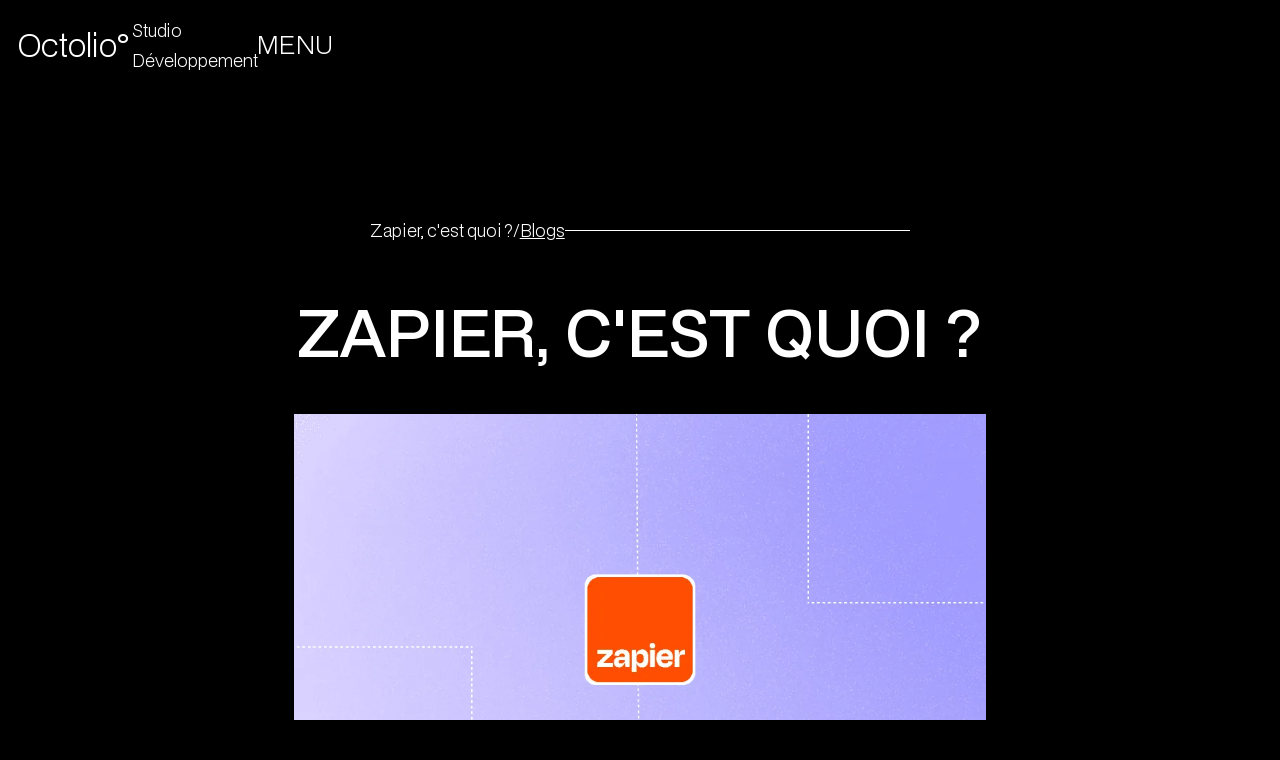

--- FILE ---
content_type: text/html; charset=utf-8
request_url: https://www.octolio.io/articles-de-blog/zapier-cest-quoi
body_size: 6989
content:
<!DOCTYPE html><!-- Last Published: Thu Oct 30 2025 17:34:40 GMT+0000 (Coordinated Universal Time) --><html data-wf-domain="www.octolio.io" data-wf-page="68cbb666ad1328012f5fa5ff" data-wf-site="68cbb665ad1328012f5fa520" lang="fr-FR" data-wf-collection="68cbb666ad1328012f5fa64d" data-wf-item-slug="zapier-cest-quoi"><head><meta charset="utf-8"/><title>Zapier - Prix, fonctionnalités et alternatives</title><meta content="Zapier est un outil d&#x27;automatisation qui permet de gagner du temps en connectant plusieurs applications entre elles." name="description"/><meta content="width=device-width, initial-scale=1" name="viewport"/><link href="https://cdn.prod.website-files.com/68cbb665ad1328012f5fa520/css/octolio-v2.shared.e59324d0c.min.css" rel="stylesheet" type="text/css"/><script type="text/javascript">!function(o,c){var n=c.documentElement,t=" w-mod-";n.className+=t+"js",("ontouchstart"in o||o.DocumentTouch&&c instanceof DocumentTouch)&&(n.className+=t+"touch")}(window,document);</script><link href="https://cdn.prod.website-files.com/68cbb665ad1328012f5fa520/68d4e4bf3c3f6364b322f8a2_Titre%20500x500.png" rel="shortcut icon" type="image/x-icon"/><link href="https://cdn.prod.website-files.com/68cbb665ad1328012f5fa520/68d4e4c3c4d0d85818e736d0_Titre%20500x500%20(1).png" rel="apple-touch-icon"/><link href="https://www.octolio.io/articles-de-blog/zapier-cest-quoi" rel="canonical"/><script async src="https://embed.wized.com/wCpQJ16IqHRNg75z72CR.js"></script>
<script async type="module" data-wized-id="wCpQJ16IqHRNg75z72CR" src="https://embed.wized.com/v2/index.js"></script>
<script>(function(w,d,s,l,i){w[l]=w[l]||[];w[l].push({'gtm.start':
new Date().getTime(),event:'gtm.js'});var f=d.getElementsByTagName(s)[0],
j=d.createElement(s),dl=l!='dataLayer'?'&l='+l:'';j.async=true;j.src=
'https://www.googletagmanager.com/gtm.js?id='+i+dl;f.parentNode.insertBefore(j,f);
})(window,document,'script','dataLayer','GTM-WNHF6CX');</script><!-- Finsweet Attributes -->
<script async type="module"
src="https://cdn.jsdelivr.net/npm/@finsweet/attributes@2/attributes.js"
fs-toc
></script></head><body><div data-animation="default" class="navbar w-nav" data-easing2="ease" data-easing="ease" data-collapse="all" data-w-id="15b1b8b9-a97c-bc91-7cde-dd9eb7c12c43" role="banner" data-no-scroll="1" data-duration="0" data-doc-height="1"><div class="navbar-wrapper"><a href="/" class="brand w-nav-brand"><div class="logo-text">Octolio°</div></a><div class="nav-text-wrapper"><p>Studio</p><div>Développement</div></div><nav role="navigation" class="nav-menu w-nav-menu"><div class="nav-links-wrapper"><div class="nav-links-container"><div data-w-id="c4c6924f-5e58-0fff-bba2-c8d9e78dbc43" class="navbar-link-wrapper"><a href="/" class="navlinks w-nav-link">Accueil</a><a href="/" class="navlinks absolute w-nav-link">Home</a></div><div data-w-id="87a6f0f7-5145-6f25-7cdb-71b1b8a9b649" class="navbar-link-wrapper"><a href="/about" class="navlinks w-nav-link">A propos</a><a href="/about" class="navlinks absolute w-nav-link">About</a></div><div data-w-id="333594f4-d094-e33a-1a39-504e3a68aadc" class="navbar-link-wrapper"><a href="/portfolio" class="navlinks w-nav-link">Portfolio</a><a href="/portfolio" class="navlinks absolute w-nav-link">Works</a></div><div data-w-id="9ba48957-d98e-823e-a161-c2970c9ff835" class="navbar-link-wrapper"><a href="/blog" class="navlinks w-nav-link">Blog</a><a href="/blog" class="navlinks absolute w-nav-link">Blog</a></div><div data-w-id="939727e0-15f9-e149-9a9b-a6269145247d" class="navbar-link-wrapper"><a href="/contact" class="navlinks w-nav-link">Contact</a><a href="/contact" class="navlinks absolute w-nav-link">Contact</a></div></div></div></nav><div class="menu-button w-nav-button"><div data-w-id="15b1b8b9-a97c-bc91-7cde-dd9eb7c12c53" class="menu-wrapper"><div class="hidden-overflow-navbar"><div class="menu-letter">M</div><div class="menu-letter absolute">M</div></div><div class="hidden-overflow-navbar"><div class="menu-letter-2">E</div><div class="menu-letter-2 absolute">E</div></div><div class="hidden-overflow-navbar"><div class="menu-letter-3">N</div><div class="menu-letter-3 absolute">N</div></div><div class="hidden-overflow-navbar"><div class="menu-letter-4">U</div><div class="menu-letter-4 absolute">U</div></div></div></div></div></div><section class="blogs-hero-section"><div class="central-flex"><div class="_90-wrapper"><div><div class="central-flex"><div class="horizontal-wrapper central"><div>Zapier, c&#x27;est quoi ?</div><div>/</div><a href="/blog" class="hover-link">Blogs</a><div class="small-horizontal-line"></div></div><div class="blog-title-elements"><div class="central-align-text"><h1 class="capitalize-text blog">Zapier, c&#x27;est quoi ?</h1></div></div><div class="blog-title-elements"><div class="central-flex"><div class="_60-wrapper"><div><img src="https://cdn.prod.website-files.com/68cbb666ad1328012f5fa627/68d427ba7ff905ffd3440865_632dc056dc6ca33eff1e713a_Zapier%2C%20c%27est%20quoi%20_.webp" loading="lazy" data-w-id="adb7db83-a37f-d1a5-83ed-2392a50558a3" alt="" sizes="100vw" srcset="https://cdn.prod.website-files.com/68cbb666ad1328012f5fa627/68d427ba7ff905ffd3440865_632dc056dc6ca33eff1e713a_Zapier%2C%20c%27est%20quoi%20_-p-500.webp 500w, https://cdn.prod.website-files.com/68cbb666ad1328012f5fa627/68d427ba7ff905ffd3440865_632dc056dc6ca33eff1e713a_Zapier%2C%20c%27est%20quoi%20_-p-800.webp 800w, https://cdn.prod.website-files.com/68cbb666ad1328012f5fa627/68d427ba7ff905ffd3440865_632dc056dc6ca33eff1e713a_Zapier%2C%20c%27est%20quoi%20_.webp 1000w" class="parallax-vertical-image"/></div></div></div></div></div></div></div></div></section><section class="padding-section overflow-visible"><div class="_90-wrapper margin-auto"><div class="_3-columns-blog"><div class="toc-wrapper"><div class="fs-toc_sidebar"><div class="fs-toc_link-content"><div class="fs-toc_link-wrapper is-h2"><a href="#" class="fs-toc_link w-inline-block"><div fs-toc-element="link">Example H2</div></a><div fs-toc-element="ix-trigger" id="w-node-_0b3e97cd-4764-fb16-5db0-95e15f21584d-2f5fa5ff" class="fs-toc_h-trigger"></div><div class="fs-toc_link-wrapper is-h3"><a href="#" class="fs-toc_link is-h3 w-inline-block"><div fs-toc-element="link">Example H3</div></a></div></div></div></div></div><div fs-toc-element="contents" class="rich-text w-richtext"><p>Zapier est un outil d&#x27;automatisation qui permet de gagner du temps en connectant plusieurs applications entre elles. Ainsi, vous pouvez automatiser un certain nombre de tâches dans l&#x27;utilisation de vos outils et applications quotidiennes (Dropbox, Gmail, Twitter, Evernote, Google Drive…).</p><p>L&#x27;idée est d&#x27;utiliser les applications basiques (SaaS) et de les intégrer à d&#x27;autres applications plus « professionnelles ».</p><p>‍</p><h2>C&#x27;est quoi Zapier ?</h2><h3>Zapier, l&#x27;outil qui vous fait gagner du temps</h3><p><a href="https://www.octolio.io/articles-de-blog/top-4-des-meilleurs-outils-dautomatisation#strongzapier-un-large-choix-dint%C3%A9grationsstrong" target="_blank"><strong>Zapier</strong></a><strong> </strong>est un <strong>outil nocode</strong> d&#x27;automatisation. Il permet à un utilisateur d&#x27;établir des <strong>automatismes</strong> entre différents services web. La plateforme est vraiment simple et très puissante puisqu&#x27;un seul clic suffit pour <strong>exécuter un ensemble de tâches complexes</strong> et coordonnées. Encore plus intéressant, il n&#x27;y a pas de limite pour le nombre d&#x27;applications qu&#x27;un utilisateur peut connecter. Il peut donc créer des automatismes entre différents services comme Facebook, Instagram, Gmail, Google Drive, Slack, etc.</p><p>‍</p><p><strong>Zapier</strong> est une application qui vous permet d&#x27;<a href="https://www.octolio.io/articles-de-blog/automatisation-des-processus-et-des-taches-recurrentes" target="_blank">automatiser de nombreuses tâches récurrentes</a> et processus, pour gagner du temps. L&#x27;idée est de vous aider à mieux gérer vos tâches quotidiennes et gagner en productivité. En réalité, il vous permet d&#x27;<strong>automatiser vos tâches</strong> en les reliant automatiquement entre vos différentes <strong>applications</strong>. </p><p>Vous pouvez par exemple automatiser votre tâche de gestion des médias sociaux de votre entreprise en utilisant Zapier.</p><p>‍</p><h3>Les prix de Zapier</h3><p>La version basique de Zapier est gratuite. Elle permet une utilisation limitée, mais suffit déjà à un grand nombre de personnes. Gratuitement, vous aurez accès à la plupart des applications, mais un nombre de tâches (<strong>Tasks</strong>) et automatisations (<strong>Zaps</strong>) limité. </p><p>‍</p><ul role="list"><li>Le <strong>plan gratuit</strong> vous permet de lancer jusqu&#x27;a 5 Zaps et 100 Tasks / mois.</li></ul><p>‍</p><p>Pour accéder à toutes les applications web et plus d&#x27;automatisations, vous devrez créer un compte premium. Les plans payants vous permettront d&#x27;<strong>automatiser tout ce que vous voulez</strong>, et <strong>créer des Zaps plus complexes</strong>. Cela vous permet plus de possibilités, mais aussi un taux de rafraichissement plus <strong>rapide</strong>. En d&#x27;autres termes, vos <strong>Zaps</strong> s&#x27;activent plus vite lorsqu&#x27;un évènement défini se déclenche. </p><p>‍</p><ul role="list"><li>Les plans <strong>Premium</strong> sont calculés en fonction du nombre de Zaps déclenchés, Tasks et fonctionnalités. Ils s&#x27;étendent de 19,99$ à 599$ / mois. </li></ul><p>‍</p><h2>Quels sont les avantages de Zapier ?</h2><p><strong>Zapier</strong> a plusieurs atouts qui le rendent incontournable dans la <strong>gestion des tâches quotidiennes</strong>. Premièrement, la plateforme est simple et ergonomique. Elle permet de réaliser des <strong>automatisations complexes</strong> en une seule action. </p><p>En tant qu&#x27;<strong>outil nocode</strong>, il vous permet de créer des automatisations, sans l&#x27;aide d&#x27;un développeur et sans connaissances en programmation. En revanche, si vous avez besoin d&#x27;automatiser des process plus complexes, vous pouvez faire appel à une agence nocode.</p><ul role="list"><li>Automatisation des tâches répétitives</li></ul><ul role="list"><li>Automatisation de flux d&#x27;information</li></ul><ul role="list"><li>Gestion des automatisations simples et complexes</li></ul><ul role="list"><li>+ 1000 intégrations</li></ul><ul role="list"><li>Suivis statistiques</li></ul><ul role="list"><li>Appels API</li></ul><ul role="list"><li>Une version gratuite</li></ul><p>‍</p><h2>Comment fonctionne Zapier ?</h2><p>Probablement l&#x27;outil le plus complet et le plus utilisé aujourd&#x27;hui, Zapier <strong>automatise</strong> facilement vos flux de travail en déplaçant automatiquement les informations entre vos applications. Avec plus de 3 000 applications intégrées, il vous permet de créer un grand nombre de <strong>workflows</strong>, ou &quot;zap&quot;. Et tout ça, sans nécessité d&#x27;intégrer des lignes de code.</p><p>Choisissez tout simplement un déclencheur dans une application donnée, puis les actions à mettre en place suivant ce déclencheur. Zapier vous propose même des modèles de zaps déjà existants, afin de vous faciliter la tâche ! Il permet donc d&#x27;<strong>automatiser</strong> une multitude d&#x27;actions : sauvegarder, alimenter des bases de données, créer des alertes, réceptionner des chiffres et informations, etc.</p><p>Par exemple, vous pouvez lancer un trigger, ou zap, pour automatiser la publication de posts sur les réseaux sociaux, ou encore vos articles de blog.</p><p>‍</p><h2>Pourquoi utiliser l&#x27;application d&#x27;automatisation Zapier ?</h2><h3>Gagner du temps en automatisant les tâches récurrentes</h3><p>L&#x27;un des principaux avantages de l&#x27;automatisation des tâches est le <strong>gain de temps</strong> qu&#x27;il génère. <strong>Zapier</strong>, et <a href="https://www.octolio.io/articles-de-blog/automatisation-des-taches-maximisez-votre-productivite#strongno-code-et-automatisation--un-levier-de-productivit%C3%A9strong" target="_blank">les autres outils d&#x27;automatisations</a>, réduit réellement le nombre de tâches à effectuer en une journée. Cela permet de se concentrer enfin sur son coeur de métier et les tâches à forte valeur ajoutée, ou qui ne peuvent être réalisées que manuellement. </p><p>‍</p><h3>Gagner en productivité</h3><p>L&#x27;automatisation des tâches permet de <strong>gagner en productivité</strong>, mais aussi de prendre des décisions importantes, plus rapidement. Votre équipe et vous pourront aller plus vite et se concentrer sur les mission clés, et essentielles. En supprimant les tâches répétitives, vous avez de fortes chances d&#x27;augmenter la <strong>qualité de travail</strong> de vos équipes, et leur <strong>motivation</strong>. Grâce à ce type de solution, vous pouvez réellement renforcer votre stratégie marketing.</p><p>De plus, les échanges d&#x27;informations au sein de votre organisation seront simplifiés. La prise de décision est accélérée, et le risque d&#x27;erreurs limité. Grâce à cela, vous pourrez améliorer votre relation avec vos clients.</p><p>‍</p><h3>Réduire le risque d&#x27;erreurs</h3><p>Automatiser vos processus minimise le risque d&#x27;erreurs humaines. En effet, la répétition des tâches et actions peut devenir monotone, ce qui peut avoir un impact sur la motivation et la concentration de l&#x27;équipe. Vous pouvez lancer des zap avec de nombreuses applications web.</p><p>‍</p><h2>Outils alternatifs à Zapier</h2><p>Zapier n&#x27;est pas la seule solution permettant de connecter ses applications entre elles pour créer des <strong>automatisations</strong>. En effet, d&#x27;autres applications le permettent, mais leur utilisation est plus ou moins différente.</p><p>‍</p><h3>Alternative 1 : Make (Integromat)</h3><p><a href="https://www.octolio.io/articles-de-blog/make-vs-zapier"><strong>Make</strong></a> est l&#x27;outil d&#x27;automatisation le plus puissant du marché. En revanche, il est plus complexe à prendre en main que Zapier. Il fonctionne aussi avec un système de workflow (zap). Mais il permet de lancer des automatisations très puissantes et de créer des <strong>workflows</strong> presque sans limites.</p><p>Avec Make, vous avez donc la possibilité de créer des automatisations complexes, pour automatiser de nombreux logiciels. Grâce à son <strong>API</strong>, vous pourrez aller très loin. Vous pouvez connecter Make avec Google, Gmail, Slack, Dropbox, Trello, et n&#x27;importe quel autre logiciel, tant qu&#x27;il dispose d&#x27;une API.</p><p>Si vous souhaitez tester l&#x27;outil, vous aurez accès à une version gratuite qui permet d&#x27;effectuer 1000 opérations par mois, pour un nombre d&#x27;automatisations illimité.</p><p>‍</p><h3>Alternative 2 : Automate.io</h3><p><strong>Automate.io </strong>est une application d&#x27;automatisation ultra simple d&#x27;utilisation. Il est d&#x27;ailleurs l&#x27;une des <strong>meilleures alternatives à Zapier</strong>. Vous pouvez y créer aussi bien des workflows simples et que des workflows plus complexes, sans code.</p><p>Sa version gratuite permet de créer 300 tâches par mois (plus intéressant que Zapier). De quoi lancer quelques actions clés pour votre entreprise.</p><p>‍</p><h3>Alternative 3 : IFTTT</h3><p>IFTTT, <strong>« If This Then That »</strong>, permet de faire beaucoup rien qu&#x27;avec sa version gratuite. Il est notamment très efficace pour les automatisations social media.</p><p>‍</p><h3>Alternative 4 : n8n</h3><p><strong>n8n</strong> est l&#x27;outils d&#x27;automatisation Open Source qui suit la <strong>méthode des noeuds</strong>. Il conserve donc les codes sources visibles, afin de compéter toutes les instructions que vous souhaitez personnaliser et intégrer. Plus complexe à utiliser, l&#x27;outil dispose plutôt d&#x27;une <strong>approche lowcode</strong>. Mais il permet d&#x27;aller plus loin, comme avec Make.</p></div><div class="space-horizontal-blog"><div class="stocky-inner"><div><div class="w-embed"><div>Rédigé par : <span class="gray-color-text">Axel Courtine</span></div></div></div><div><div class="w-embed"><div>Temps de lecture : <span class="gray-color-text">4 mins</span></div></div></div></div></div></div></div></section><section class="padding-section"><div class="central-flex"><div class="_90-wrapper"><div class="w-dyn-list"><div role="list" class="collection-list-other-blogs w-dyn-items"><div role="listitem" class="hidden-overflow w-dyn-item"><img src="https://cdn.prod.website-files.com/68cbb666ad1328012f5fa627/691f58def105f6bd2c704abc_AEO_Webflow_Course.webp" loading="lazy" data-w-id="4437fb41-3043-3728-b3e9-2265951f0716" alt="" class="horizontal-parallax-image"/><div class="margin-up"><div class="gray-color-text">Comment Webflow prend une longueur d’avance en AEO ?</div></div><div class="margin-up"><a href="/articles-de-blog/webflow-comment-dominer-les-reponses-ia" class="hover-link">Lire la suite</a></div></div><div role="listitem" class="hidden-overflow w-dyn-item"><img src="https://cdn.prod.website-files.com/68cbb666ad1328012f5fa627/69026ad48931c51537e70ccc_CRUD_Xano_Webflow.webp" loading="lazy" data-w-id="4437fb41-3043-3728-b3e9-2265951f0716" alt="" sizes="100vw" srcset="https://cdn.prod.website-files.com/68cbb666ad1328012f5fa627/69026ad48931c51537e70ccc_CRUD_Xano_Webflow-p-500.webp 500w, https://cdn.prod.website-files.com/68cbb666ad1328012f5fa627/69026ad48931c51537e70ccc_CRUD_Xano_Webflow-p-800.webp 800w, https://cdn.prod.website-files.com/68cbb666ad1328012f5fa627/69026ad48931c51537e70ccc_CRUD_Xano_Webflow-p-1080.webp 1080w, https://cdn.prod.website-files.com/68cbb666ad1328012f5fa627/69026ad48931c51537e70ccc_CRUD_Xano_Webflow.webp 1215w" class="horizontal-parallax-image"/><div class="margin-up"><div class="gray-color-text">WWX : Introduction à la Stack Webdev du Futur</div></div><div class="margin-up"><a href="/articles-de-blog/wwx-introduction-stack-webdev-futur" class="hover-link">Lire la suite</a></div></div><div role="listitem" class="hidden-overflow w-dyn-item"><img src="https://cdn.prod.website-files.com/68cbb666ad1328012f5fa627/68e08afa5f4d57ffa57d1145_68b0d0d19c4336e6b726fbdf_style_guide_thumb.webp" loading="lazy" data-w-id="4437fb41-3043-3728-b3e9-2265951f0716" alt="" sizes="100vw" srcset="https://cdn.prod.website-files.com/68cbb666ad1328012f5fa627/68e08afa5f4d57ffa57d1145_68b0d0d19c4336e6b726fbdf_style_guide_thumb-p-500.webp 500w, https://cdn.prod.website-files.com/68cbb666ad1328012f5fa627/68e08afa5f4d57ffa57d1145_68b0d0d19c4336e6b726fbdf_style_guide_thumb.webp 540w" class="horizontal-parallax-image"/><div class="margin-up"><div class="gray-color-text">Comment créer le style guide parfait pour débuter votre projet Webflow</div></div><div class="margin-up"><a href="/articles-de-blog/comment-creer-un-style-guide-webflow" class="hover-link">Lire la suite</a></div></div></div></div></div></div></section><section class="footer"><div class="central-flex"><div data-w-id="01ca5167-8d4b-2cb1-0561-f13a0ac3dc50" class="relative-wrapper"><h4 class="footer-big-text"><a href="/contact">CRÉER MON SITE</a></h4><div class="central-flex"><div class="horizontal-wrapper central"><div class="small-horizontal-line"></div><div><a href="/contact" class="hover-link">Contact</a></div><div class="small-horizontal-line"></div></div></div></div><div class="_90-wrapper"><div class="margin-up _220"><div class="footer-horizontal-wrapper"><a href="/" class="hover-link">Accueil</a><a href="/about" class="hover-link">Octolio</a><a href="/portfolio" class="hover-link">Clients</a><a href="/blog" class="hover-link">Blogs</a><a href="/contact" class="hover-link">Contact</a></div></div><div class="margin-up"></div><div class="margin-up _60"><div class="right-flex"><div class="footer-horizontal-wrapper"><div>Tous droits réservés.</div></div></div></div></div></div></section><script src="https://d3e54v103j8qbb.cloudfront.net/js/jquery-3.5.1.min.dc5e7f18c8.js?site=68cbb665ad1328012f5fa520" type="text/javascript" integrity="sha256-9/aliU8dGd2tb6OSsuzixeV4y/faTqgFtohetphbbj0=" crossorigin="anonymous"></script><script src="https://cdn.prod.website-files.com/68cbb665ad1328012f5fa520/js/octolio-v2.schunk.36b8fb49256177c8.js" type="text/javascript"></script><script src="https://cdn.prod.website-files.com/68cbb665ad1328012f5fa520/js/octolio-v2.schunk.66b958d03eca475b.js" type="text/javascript"></script><script src="https://cdn.prod.website-files.com/68cbb665ad1328012f5fa520/js/octolio-v2.e4563dec.4af1c14cdc68d7bc.js" type="text/javascript"></script></body></html>

--- FILE ---
content_type: text/css
request_url: https://cdn.prod.website-files.com/68cbb665ad1328012f5fa520/css/octolio-v2.shared.e59324d0c.min.css
body_size: 13058
content:
html{-webkit-text-size-adjust:100%;-ms-text-size-adjust:100%;font-family:sans-serif}body{margin:0}article,aside,details,figcaption,figure,footer,header,hgroup,main,menu,nav,section,summary{display:block}audio,canvas,progress,video{vertical-align:baseline;display:inline-block}audio:not([controls]){height:0;display:none}[hidden],template{display:none}a{background-color:#0000}a:active,a:hover{outline:0}abbr[title]{border-bottom:1px dotted}b,strong{font-weight:700}dfn{font-style:italic}h1{margin:.67em 0;font-size:2em}mark{color:#000;background:#ff0}small{font-size:80%}sub,sup{vertical-align:baseline;font-size:75%;line-height:0;position:relative}sup{top:-.5em}sub{bottom:-.25em}img{border:0}svg:not(:root){overflow:hidden}hr{box-sizing:content-box;height:0}pre{overflow:auto}code,kbd,pre,samp{font-family:monospace;font-size:1em}button,input,optgroup,select,textarea{color:inherit;font:inherit;margin:0}button{overflow:visible}button,select{text-transform:none}button,html input[type=button],input[type=reset]{-webkit-appearance:button;cursor:pointer}button[disabled],html input[disabled]{cursor:default}button::-moz-focus-inner,input::-moz-focus-inner{border:0;padding:0}input{line-height:normal}input[type=checkbox],input[type=radio]{box-sizing:border-box;padding:0}input[type=number]::-webkit-inner-spin-button,input[type=number]::-webkit-outer-spin-button{height:auto}input[type=search]{-webkit-appearance:none}input[type=search]::-webkit-search-cancel-button,input[type=search]::-webkit-search-decoration{-webkit-appearance:none}legend{border:0;padding:0}textarea{overflow:auto}optgroup{font-weight:700}table{border-collapse:collapse;border-spacing:0}td,th{padding:0}@font-face{font-family:webflow-icons;src:url([data-uri])format("truetype");font-weight:400;font-style:normal}[class^=w-icon-],[class*=\ w-icon-]{speak:none;font-variant:normal;text-transform:none;-webkit-font-smoothing:antialiased;-moz-osx-font-smoothing:grayscale;font-style:normal;font-weight:400;line-height:1;font-family:webflow-icons!important}.w-icon-slider-right:before{content:""}.w-icon-slider-left:before{content:""}.w-icon-nav-menu:before{content:""}.w-icon-arrow-down:before,.w-icon-dropdown-toggle:before{content:""}.w-icon-file-upload-remove:before{content:""}.w-icon-file-upload-icon:before{content:""}*{box-sizing:border-box}html{height:100%}body{color:#333;background-color:#fff;min-height:100%;margin:0;font-family:Arial,sans-serif;font-size:14px;line-height:20px}img{vertical-align:middle;max-width:100%;display:inline-block}html.w-mod-touch *{background-attachment:scroll!important}.w-block{display:block}.w-inline-block{max-width:100%;display:inline-block}.w-clearfix:before,.w-clearfix:after{content:" ";grid-area:1/1/2/2;display:table}.w-clearfix:after{clear:both}.w-hidden{display:none}.w-button{color:#fff;line-height:inherit;cursor:pointer;background-color:#3898ec;border:0;border-radius:0;padding:9px 15px;text-decoration:none;display:inline-block}input.w-button{-webkit-appearance:button}html[data-w-dynpage] [data-w-cloak]{color:#0000!important}.w-code-block{margin:unset}pre.w-code-block code{all:inherit}.w-optimization{display:contents}.w-webflow-badge,.w-webflow-badge>img{box-sizing:unset;width:unset;height:unset;max-height:unset;max-width:unset;min-height:unset;min-width:unset;margin:unset;padding:unset;float:unset;clear:unset;border:unset;border-radius:unset;background:unset;background-image:unset;background-position:unset;background-size:unset;background-repeat:unset;background-origin:unset;background-clip:unset;background-attachment:unset;background-color:unset;box-shadow:unset;transform:unset;direction:unset;font-family:unset;font-weight:unset;color:unset;font-size:unset;line-height:unset;font-style:unset;font-variant:unset;text-align:unset;letter-spacing:unset;-webkit-text-decoration:unset;text-decoration:unset;text-indent:unset;text-transform:unset;list-style-type:unset;text-shadow:unset;vertical-align:unset;cursor:unset;white-space:unset;word-break:unset;word-spacing:unset;word-wrap:unset;transition:unset}.w-webflow-badge{white-space:nowrap;cursor:pointer;box-shadow:0 0 0 1px #0000001a,0 1px 3px #0000001a;visibility:visible!important;opacity:1!important;z-index:2147483647!important;color:#aaadb0!important;overflow:unset!important;background-color:#fff!important;border-radius:3px!important;width:auto!important;height:auto!important;margin:0!important;padding:6px!important;font-size:12px!important;line-height:14px!important;text-decoration:none!important;display:inline-block!important;position:fixed!important;inset:auto 12px 12px auto!important;transform:none!important}.w-webflow-badge>img{position:unset;visibility:unset!important;opacity:1!important;vertical-align:middle!important;display:inline-block!important}h1,h2,h3,h4,h5,h6{margin-bottom:10px;font-weight:700}h1{margin-top:20px;font-size:38px;line-height:44px}h2{margin-top:20px;font-size:32px;line-height:36px}h3{margin-top:20px;font-size:24px;line-height:30px}h4{margin-top:10px;font-size:18px;line-height:24px}h5{margin-top:10px;font-size:14px;line-height:20px}h6{margin-top:10px;font-size:12px;line-height:18px}p{margin-top:0;margin-bottom:10px}blockquote{border-left:5px solid #e2e2e2;margin:0 0 10px;padding:10px 20px;font-size:18px;line-height:22px}figure{margin:0 0 10px}figcaption{text-align:center;margin-top:5px}ul,ol{margin-top:0;margin-bottom:10px;padding-left:40px}.w-list-unstyled{padding-left:0;list-style:none}.w-embed:before,.w-embed:after{content:" ";grid-area:1/1/2/2;display:table}.w-embed:after{clear:both}.w-video{width:100%;padding:0;position:relative}.w-video iframe,.w-video object,.w-video embed{border:none;width:100%;height:100%;position:absolute;top:0;left:0}fieldset{border:0;margin:0;padding:0}button,[type=button],[type=reset]{cursor:pointer;-webkit-appearance:button;border:0}.w-form{margin:0 0 15px}.w-form-done{text-align:center;background-color:#ddd;padding:20px;display:none}.w-form-fail{background-color:#ffdede;margin-top:10px;padding:10px;display:none}.w-input,.w-select{color:#333;vertical-align:middle;background-color:#fff;border:1px solid #ccc;width:100%;height:38px;margin-bottom:10px;padding:8px 12px;font-size:14px;line-height:1.42857;display:block}.w-input::placeholder,.w-select::placeholder{color:#999}.w-input:focus,.w-select:focus{border-color:#3898ec;outline:0}.w-input[disabled],.w-select[disabled],.w-input[readonly],.w-select[readonly],fieldset[disabled] .w-input,fieldset[disabled] .w-select{cursor:not-allowed}.w-input[disabled]:not(.w-input-disabled),.w-select[disabled]:not(.w-input-disabled),.w-input[readonly],.w-select[readonly],fieldset[disabled]:not(.w-input-disabled) .w-input,fieldset[disabled]:not(.w-input-disabled) .w-select{background-color:#eee}textarea.w-input,textarea.w-select{height:auto}.w-select{background-color:#f3f3f3}.w-select[multiple]{height:auto}.w-form-label{cursor:pointer;margin-bottom:0;font-weight:400;display:inline-block}.w-radio{margin-bottom:5px;padding-left:20px;display:block}.w-radio:before,.w-radio:after{content:" ";grid-area:1/1/2/2;display:table}.w-radio:after{clear:both}.w-radio-input{float:left;margin:3px 0 0 -20px;line-height:normal}.w-file-upload{margin-bottom:10px;display:block}.w-file-upload-input{opacity:0;z-index:-100;width:.1px;height:.1px;position:absolute;overflow:hidden}.w-file-upload-default,.w-file-upload-uploading,.w-file-upload-success{color:#333;display:inline-block}.w-file-upload-error{margin-top:10px;display:block}.w-file-upload-default.w-hidden,.w-file-upload-uploading.w-hidden,.w-file-upload-error.w-hidden,.w-file-upload-success.w-hidden{display:none}.w-file-upload-uploading-btn{cursor:pointer;background-color:#fafafa;border:1px solid #ccc;margin:0;padding:8px 12px;font-size:14px;font-weight:400;display:flex}.w-file-upload-file{background-color:#fafafa;border:1px solid #ccc;flex-grow:1;justify-content:space-between;margin:0;padding:8px 9px 8px 11px;display:flex}.w-file-upload-file-name{font-size:14px;font-weight:400;display:block}.w-file-remove-link{cursor:pointer;width:auto;height:auto;margin-top:3px;margin-left:10px;padding:3px;display:block}.w-icon-file-upload-remove{margin:auto;font-size:10px}.w-file-upload-error-msg{color:#ea384c;padding:2px 0;display:inline-block}.w-file-upload-info{padding:0 12px;line-height:38px;display:inline-block}.w-file-upload-label{cursor:pointer;background-color:#fafafa;border:1px solid #ccc;margin:0;padding:8px 12px;font-size:14px;font-weight:400;display:inline-block}.w-icon-file-upload-icon,.w-icon-file-upload-uploading{width:20px;margin-right:8px;display:inline-block}.w-icon-file-upload-uploading{height:20px}.w-container{max-width:940px;margin-left:auto;margin-right:auto}.w-container:before,.w-container:after{content:" ";grid-area:1/1/2/2;display:table}.w-container:after{clear:both}.w-container .w-row{margin-left:-10px;margin-right:-10px}.w-row:before,.w-row:after{content:" ";grid-area:1/1/2/2;display:table}.w-row:after{clear:both}.w-row .w-row{margin-left:0;margin-right:0}.w-col{float:left;width:100%;min-height:1px;padding-left:10px;padding-right:10px;position:relative}.w-col .w-col{padding-left:0;padding-right:0}.w-col-1{width:8.33333%}.w-col-2{width:16.6667%}.w-col-3{width:25%}.w-col-4{width:33.3333%}.w-col-5{width:41.6667%}.w-col-6{width:50%}.w-col-7{width:58.3333%}.w-col-8{width:66.6667%}.w-col-9{width:75%}.w-col-10{width:83.3333%}.w-col-11{width:91.6667%}.w-col-12{width:100%}.w-hidden-main{display:none!important}@media screen and (max-width:991px){.w-container{max-width:728px}.w-hidden-main{display:inherit!important}.w-hidden-medium{display:none!important}.w-col-medium-1{width:8.33333%}.w-col-medium-2{width:16.6667%}.w-col-medium-3{width:25%}.w-col-medium-4{width:33.3333%}.w-col-medium-5{width:41.6667%}.w-col-medium-6{width:50%}.w-col-medium-7{width:58.3333%}.w-col-medium-8{width:66.6667%}.w-col-medium-9{width:75%}.w-col-medium-10{width:83.3333%}.w-col-medium-11{width:91.6667%}.w-col-medium-12{width:100%}.w-col-stack{width:100%;left:auto;right:auto}}@media screen and (max-width:767px){.w-hidden-main,.w-hidden-medium{display:inherit!important}.w-hidden-small{display:none!important}.w-row,.w-container .w-row{margin-left:0;margin-right:0}.w-col{width:100%;left:auto;right:auto}.w-col-small-1{width:8.33333%}.w-col-small-2{width:16.6667%}.w-col-small-3{width:25%}.w-col-small-4{width:33.3333%}.w-col-small-5{width:41.6667%}.w-col-small-6{width:50%}.w-col-small-7{width:58.3333%}.w-col-small-8{width:66.6667%}.w-col-small-9{width:75%}.w-col-small-10{width:83.3333%}.w-col-small-11{width:91.6667%}.w-col-small-12{width:100%}}@media screen and (max-width:479px){.w-container{max-width:none}.w-hidden-main,.w-hidden-medium,.w-hidden-small{display:inherit!important}.w-hidden-tiny{display:none!important}.w-col{width:100%}.w-col-tiny-1{width:8.33333%}.w-col-tiny-2{width:16.6667%}.w-col-tiny-3{width:25%}.w-col-tiny-4{width:33.3333%}.w-col-tiny-5{width:41.6667%}.w-col-tiny-6{width:50%}.w-col-tiny-7{width:58.3333%}.w-col-tiny-8{width:66.6667%}.w-col-tiny-9{width:75%}.w-col-tiny-10{width:83.3333%}.w-col-tiny-11{width:91.6667%}.w-col-tiny-12{width:100%}}.w-widget{position:relative}.w-widget-map{width:100%;height:400px}.w-widget-map label{width:auto;display:inline}.w-widget-map img{max-width:inherit}.w-widget-map .gm-style-iw{text-align:center}.w-widget-map .gm-style-iw>button{display:none!important}.w-widget-twitter{overflow:hidden}.w-widget-twitter-count-shim{vertical-align:top;text-align:center;background:#fff;border:1px solid #758696;border-radius:3px;width:28px;height:20px;display:inline-block;position:relative}.w-widget-twitter-count-shim *{pointer-events:none;-webkit-user-select:none;user-select:none}.w-widget-twitter-count-shim .w-widget-twitter-count-inner{text-align:center;color:#999;font-family:serif;font-size:15px;line-height:12px;position:relative}.w-widget-twitter-count-shim .w-widget-twitter-count-clear{display:block;position:relative}.w-widget-twitter-count-shim.w--large{width:36px;height:28px}.w-widget-twitter-count-shim.w--large .w-widget-twitter-count-inner{font-size:18px;line-height:18px}.w-widget-twitter-count-shim:not(.w--vertical){margin-left:5px;margin-right:8px}.w-widget-twitter-count-shim:not(.w--vertical).w--large{margin-left:6px}.w-widget-twitter-count-shim:not(.w--vertical):before,.w-widget-twitter-count-shim:not(.w--vertical):after{content:" ";pointer-events:none;border:solid #0000;width:0;height:0;position:absolute;top:50%;left:0}.w-widget-twitter-count-shim:not(.w--vertical):before{border-width:4px;border-color:#75869600 #5d6c7b #75869600 #75869600;margin-top:-4px;margin-left:-9px}.w-widget-twitter-count-shim:not(.w--vertical).w--large:before{border-width:5px;margin-top:-5px;margin-left:-10px}.w-widget-twitter-count-shim:not(.w--vertical):after{border-width:4px;border-color:#fff0 #fff #fff0 #fff0;margin-top:-4px;margin-left:-8px}.w-widget-twitter-count-shim:not(.w--vertical).w--large:after{border-width:5px;margin-top:-5px;margin-left:-9px}.w-widget-twitter-count-shim.w--vertical{width:61px;height:33px;margin-bottom:8px}.w-widget-twitter-count-shim.w--vertical:before,.w-widget-twitter-count-shim.w--vertical:after{content:" ";pointer-events:none;border:solid #0000;width:0;height:0;position:absolute;top:100%;left:50%}.w-widget-twitter-count-shim.w--vertical:before{border-width:5px;border-color:#5d6c7b #75869600 #75869600;margin-left:-5px}.w-widget-twitter-count-shim.w--vertical:after{border-width:4px;border-color:#fff #fff0 #fff0;margin-left:-4px}.w-widget-twitter-count-shim.w--vertical .w-widget-twitter-count-inner{font-size:18px;line-height:22px}.w-widget-twitter-count-shim.w--vertical.w--large{width:76px}.w-background-video{color:#fff;height:500px;position:relative;overflow:hidden}.w-background-video>video{object-fit:cover;z-index:-100;background-position:50%;background-size:cover;width:100%;height:100%;margin:auto;position:absolute;inset:-100%}.w-background-video>video::-webkit-media-controls-start-playback-button{-webkit-appearance:none;display:none!important}.w-background-video--control{background-color:#0000;padding:0;position:absolute;bottom:1em;right:1em}.w-background-video--control>[hidden]{display:none!important}.w-slider{text-align:center;clear:both;-webkit-tap-highlight-color:#0000;tap-highlight-color:#0000;background:#ddd;height:300px;position:relative}.w-slider-mask{z-index:1;white-space:nowrap;height:100%;display:block;position:relative;left:0;right:0;overflow:hidden}.w-slide{vertical-align:top;white-space:normal;text-align:left;width:100%;height:100%;display:inline-block;position:relative}.w-slider-nav{z-index:2;text-align:center;-webkit-tap-highlight-color:#0000;tap-highlight-color:#0000;height:40px;margin:auto;padding-top:10px;position:absolute;inset:auto 0 0}.w-slider-nav.w-round>div{border-radius:100%}.w-slider-nav.w-num>div{font-size:inherit;line-height:inherit;width:auto;height:auto;padding:.2em .5em}.w-slider-nav.w-shadow>div{box-shadow:0 0 3px #3336}.w-slider-nav-invert{color:#fff}.w-slider-nav-invert>div{background-color:#2226}.w-slider-nav-invert>div.w-active{background-color:#222}.w-slider-dot{cursor:pointer;background-color:#fff6;width:1em;height:1em;margin:0 3px .5em;transition:background-color .1s,color .1s;display:inline-block;position:relative}.w-slider-dot.w-active{background-color:#fff}.w-slider-dot:focus{outline:none;box-shadow:0 0 0 2px #fff}.w-slider-dot:focus.w-active{box-shadow:none}.w-slider-arrow-left,.w-slider-arrow-right{cursor:pointer;color:#fff;-webkit-tap-highlight-color:#0000;tap-highlight-color:#0000;-webkit-user-select:none;user-select:none;width:80px;margin:auto;font-size:40px;position:absolute;inset:0;overflow:hidden}.w-slider-arrow-left [class^=w-icon-],.w-slider-arrow-right [class^=w-icon-],.w-slider-arrow-left [class*=\ w-icon-],.w-slider-arrow-right [class*=\ w-icon-]{position:absolute}.w-slider-arrow-left:focus,.w-slider-arrow-right:focus{outline:0}.w-slider-arrow-left{z-index:3;right:auto}.w-slider-arrow-right{z-index:4;left:auto}.w-icon-slider-left,.w-icon-slider-right{width:1em;height:1em;margin:auto;inset:0}.w-slider-aria-label{clip:rect(0 0 0 0);border:0;width:1px;height:1px;margin:-1px;padding:0;position:absolute;overflow:hidden}.w-slider-force-show{display:block!important}.w-dropdown{text-align:left;z-index:900;margin-left:auto;margin-right:auto;display:inline-block;position:relative}.w-dropdown-btn,.w-dropdown-toggle,.w-dropdown-link{vertical-align:top;color:#222;text-align:left;white-space:nowrap;margin-left:auto;margin-right:auto;padding:20px;text-decoration:none;position:relative}.w-dropdown-toggle{-webkit-user-select:none;user-select:none;cursor:pointer;padding-right:40px;display:inline-block}.w-dropdown-toggle:focus{outline:0}.w-icon-dropdown-toggle{width:1em;height:1em;margin:auto 20px auto auto;position:absolute;top:0;bottom:0;right:0}.w-dropdown-list{background:#ddd;min-width:100%;display:none;position:absolute}.w-dropdown-list.w--open{display:block}.w-dropdown-link{color:#222;padding:10px 20px;display:block}.w-dropdown-link.w--current{color:#0082f3}.w-dropdown-link:focus{outline:0}@media screen and (max-width:767px){.w-nav-brand{padding-left:10px}}.w-lightbox-backdrop{cursor:auto;letter-spacing:normal;text-indent:0;text-shadow:none;text-transform:none;visibility:visible;white-space:normal;word-break:normal;word-spacing:normal;word-wrap:normal;color:#fff;text-align:center;z-index:2000;opacity:0;-webkit-user-select:none;-moz-user-select:none;-webkit-tap-highlight-color:transparent;background:#000000e6;outline:0;font-family:Helvetica Neue,Helvetica,Ubuntu,Segoe UI,Verdana,sans-serif;font-size:17px;font-style:normal;font-weight:300;line-height:1.2;list-style:disc;position:fixed;inset:0;-webkit-transform:translate(0)}.w-lightbox-backdrop,.w-lightbox-container{-webkit-overflow-scrolling:touch;height:100%;overflow:auto}.w-lightbox-content{height:100vh;position:relative;overflow:hidden}.w-lightbox-view{opacity:0;width:100vw;height:100vh;position:absolute}.w-lightbox-view:before{content:"";height:100vh}.w-lightbox-group,.w-lightbox-group .w-lightbox-view,.w-lightbox-group .w-lightbox-view:before{height:86vh}.w-lightbox-frame,.w-lightbox-view:before{vertical-align:middle;display:inline-block}.w-lightbox-figure{margin:0;position:relative}.w-lightbox-group .w-lightbox-figure{cursor:pointer}.w-lightbox-img{width:auto;max-width:none;height:auto}.w-lightbox-image{float:none;max-width:100vw;max-height:100vh;display:block}.w-lightbox-group .w-lightbox-image{max-height:86vh}.w-lightbox-caption{text-align:left;text-overflow:ellipsis;white-space:nowrap;background:#0006;padding:.5em 1em;position:absolute;bottom:0;left:0;right:0;overflow:hidden}.w-lightbox-embed{width:100%;height:100%;position:absolute;inset:0}.w-lightbox-control{cursor:pointer;background-position:50%;background-repeat:no-repeat;background-size:24px;width:4em;transition:all .3s;position:absolute;top:0}.w-lightbox-left{background-image:url([data-uri]);display:none;bottom:0;left:0}.w-lightbox-right{background-image:url([data-uri]);display:none;bottom:0;right:0}.w-lightbox-close{background-image:url([data-uri]);background-size:18px;height:2.6em;right:0}.w-lightbox-strip{white-space:nowrap;padding:0 1vh;line-height:0;position:absolute;bottom:0;left:0;right:0;overflow:auto hidden}.w-lightbox-item{box-sizing:content-box;cursor:pointer;width:10vh;padding:2vh 1vh;display:inline-block;-webkit-transform:translate(0,0)}.w-lightbox-active{opacity:.3}.w-lightbox-thumbnail{background:#222;height:10vh;position:relative;overflow:hidden}.w-lightbox-thumbnail-image{position:absolute;top:0;left:0}.w-lightbox-thumbnail .w-lightbox-tall{width:100%;top:50%;transform:translateY(-50%)}.w-lightbox-thumbnail .w-lightbox-wide{height:100%;left:50%;transform:translate(-50%)}.w-lightbox-spinner{box-sizing:border-box;border:5px solid #0006;border-radius:50%;width:40px;height:40px;margin-top:-20px;margin-left:-20px;animation:.8s linear infinite spin;position:absolute;top:50%;left:50%}.w-lightbox-spinner:after{content:"";border:3px solid #0000;border-bottom-color:#fff;border-radius:50%;position:absolute;inset:-4px}.w-lightbox-hide{display:none}.w-lightbox-noscroll{overflow:hidden}@media (min-width:768px){.w-lightbox-content{height:96vh;margin-top:2vh}.w-lightbox-view,.w-lightbox-view:before{height:96vh}.w-lightbox-group,.w-lightbox-group .w-lightbox-view,.w-lightbox-group .w-lightbox-view:before{height:84vh}.w-lightbox-image{max-width:96vw;max-height:96vh}.w-lightbox-group .w-lightbox-image{max-width:82.3vw;max-height:84vh}.w-lightbox-left,.w-lightbox-right{opacity:.5;display:block}.w-lightbox-close{opacity:.8}.w-lightbox-control:hover{opacity:1}}.w-lightbox-inactive,.w-lightbox-inactive:hover{opacity:0}.w-richtext:before,.w-richtext:after{content:" ";grid-area:1/1/2/2;display:table}.w-richtext:after{clear:both}.w-richtext[contenteditable=true]:before,.w-richtext[contenteditable=true]:after{white-space:initial}.w-richtext ol,.w-richtext ul{overflow:hidden}.w-richtext .w-richtext-figure-selected.w-richtext-figure-type-video div:after,.w-richtext .w-richtext-figure-selected[data-rt-type=video] div:after,.w-richtext .w-richtext-figure-selected.w-richtext-figure-type-image div,.w-richtext .w-richtext-figure-selected[data-rt-type=image] div{outline:2px solid #2895f7}.w-richtext figure.w-richtext-figure-type-video>div:after,.w-richtext figure[data-rt-type=video]>div:after{content:"";display:none;position:absolute;inset:0}.w-richtext figure{max-width:60%;position:relative}.w-richtext figure>div:before{cursor:default!important}.w-richtext figure img{width:100%}.w-richtext figure figcaption.w-richtext-figcaption-placeholder{opacity:.6}.w-richtext figure div{color:#0000;font-size:0}.w-richtext figure.w-richtext-figure-type-image,.w-richtext figure[data-rt-type=image]{display:table}.w-richtext figure.w-richtext-figure-type-image>div,.w-richtext figure[data-rt-type=image]>div{display:inline-block}.w-richtext figure.w-richtext-figure-type-image>figcaption,.w-richtext figure[data-rt-type=image]>figcaption{caption-side:bottom;display:table-caption}.w-richtext figure.w-richtext-figure-type-video,.w-richtext figure[data-rt-type=video]{width:60%;height:0}.w-richtext figure.w-richtext-figure-type-video iframe,.w-richtext figure[data-rt-type=video] iframe{width:100%;height:100%;position:absolute;top:0;left:0}.w-richtext figure.w-richtext-figure-type-video>div,.w-richtext figure[data-rt-type=video]>div{width:100%}.w-richtext figure.w-richtext-align-center{clear:both;margin-left:auto;margin-right:auto}.w-richtext figure.w-richtext-align-center.w-richtext-figure-type-image>div,.w-richtext figure.w-richtext-align-center[data-rt-type=image]>div{max-width:100%}.w-richtext figure.w-richtext-align-normal{clear:both}.w-richtext figure.w-richtext-align-fullwidth{text-align:center;clear:both;width:100%;max-width:100%;margin-left:auto;margin-right:auto;display:block}.w-richtext figure.w-richtext-align-fullwidth>div{padding-bottom:inherit;display:inline-block}.w-richtext figure.w-richtext-align-fullwidth>figcaption{display:block}.w-richtext figure.w-richtext-align-floatleft{float:left;clear:none;margin-right:15px}.w-richtext figure.w-richtext-align-floatright{float:right;clear:none;margin-left:15px}.w-nav{z-index:1000;background:#ddd;position:relative}.w-nav:before,.w-nav:after{content:" ";grid-area:1/1/2/2;display:table}.w-nav:after{clear:both}.w-nav-brand{float:left;color:#333;text-decoration:none;position:relative}.w-nav-link{vertical-align:top;color:#222;text-align:left;margin-left:auto;margin-right:auto;padding:20px;text-decoration:none;display:inline-block;position:relative}.w-nav-link.w--current{color:#0082f3}.w-nav-menu{float:right;position:relative}[data-nav-menu-open]{text-align:center;background:#c8c8c8;min-width:200px;position:absolute;top:100%;left:0;right:0;overflow:visible;display:block!important}.w--nav-link-open{display:block;position:relative}.w-nav-overlay{width:100%;display:none;position:absolute;top:100%;left:0;right:0;overflow:hidden}.w-nav-overlay [data-nav-menu-open]{top:0}.w-nav[data-animation=over-left] .w-nav-overlay{width:auto}.w-nav[data-animation=over-left] .w-nav-overlay,.w-nav[data-animation=over-left] [data-nav-menu-open]{z-index:1;top:0;right:auto}.w-nav[data-animation=over-right] .w-nav-overlay{width:auto}.w-nav[data-animation=over-right] .w-nav-overlay,.w-nav[data-animation=over-right] [data-nav-menu-open]{z-index:1;top:0;left:auto}.w-nav-button{float:right;cursor:pointer;-webkit-tap-highlight-color:#0000;tap-highlight-color:#0000;-webkit-user-select:none;user-select:none;padding:18px;font-size:24px;display:none;position:relative}.w-nav-button:focus{outline:0}.w-nav-button.w--open{color:#fff;background-color:#c8c8c8}.w-nav[data-collapse=all] .w-nav-menu{display:none}.w-nav[data-collapse=all] .w-nav-button,.w--nav-dropdown-open,.w--nav-dropdown-toggle-open{display:block}.w--nav-dropdown-list-open{position:static}@media screen and (max-width:991px){.w-nav[data-collapse=medium] .w-nav-menu{display:none}.w-nav[data-collapse=medium] .w-nav-button{display:block}}@media screen and (max-width:767px){.w-nav[data-collapse=small] .w-nav-menu{display:none}.w-nav[data-collapse=small] .w-nav-button{display:block}.w-nav-brand{padding-left:10px}}@media screen and (max-width:479px){.w-nav[data-collapse=tiny] .w-nav-menu{display:none}.w-nav[data-collapse=tiny] .w-nav-button{display:block}}.w-tabs{position:relative}.w-tabs:before,.w-tabs:after{content:" ";grid-area:1/1/2/2;display:table}.w-tabs:after{clear:both}.w-tab-menu{position:relative}.w-tab-link{vertical-align:top;text-align:left;cursor:pointer;color:#222;background-color:#ddd;padding:9px 30px;text-decoration:none;display:inline-block;position:relative}.w-tab-link.w--current{background-color:#c8c8c8}.w-tab-link:focus{outline:0}.w-tab-content{display:block;position:relative;overflow:hidden}.w-tab-pane{display:none;position:relative}.w--tab-active{display:block}@media screen and (max-width:479px){.w-tab-link{display:block}}.w-ix-emptyfix:after{content:""}@keyframes spin{0%{transform:rotate(0)}to{transform:rotate(360deg)}}.w-dyn-empty{background-color:#ddd;padding:10px}.w-dyn-hide,.w-dyn-bind-empty,.w-condition-invisible{display:none!important}.wf-layout-layout{display:grid}@font-face{font-family:Bdogrotesk Vf;src:url(https://cdn.prod.website-files.com/68cbb665ad1328012f5fa520/68cbb666ad1328012f5fa614_BDOGrotesk-VF.ttf)format("truetype");font-weight:300 900;font-style:normal;font-display:swap}:root{--dark:#000;--background:#fff;--text-color\<deleted\|variable-8f173a55-7f1a-a3d8-1a0e-d648191fd9df\>:#000;--gray:#868686}.w-layout-grid{grid-row-gap:16px;grid-column-gap:16px;grid-template-rows:auto auto;grid-template-columns:1fr 1fr;grid-auto-columns:1fr;display:grid}.w-layout-hflex{flex-direction:row;align-items:flex-start;display:flex}body{background-color:var(--dark);color:var(--background);font-family:Bdogrotesk Vf,sans-serif;font-size:17px;font-weight:300;line-height:1.2}h1{margin-top:20px;margin-bottom:10px;font-size:110px;font-weight:500;line-height:1}h2{margin-top:20px;margin-bottom:10px;font-size:100px;font-weight:300;line-height:1}h3{margin-top:20px;margin-bottom:10px;font-size:80px;font-weight:500;line-height:1.1}h4{margin-top:10px;margin-bottom:10px;font-size:50px;font-weight:500;line-height:1.1}h5{margin-top:10px;margin-bottom:10px;font-weight:500;line-height:1.1}h6{margin-top:10px;margin-bottom:10px;font-size:40px;font-weight:500;line-height:1.1}p{margin-bottom:10px}a{color:var(--background);padding:0;text-decoration:none}ul{margin-top:0;margin-bottom:10px;padding-left:20px}img{object-fit:cover}label{margin-bottom:5px;font-weight:500;display:block}em{font-style:italic;display:inline-block}blockquote{border-left:5px solid var(--text-color\<deleted\|variable-8f173a55-7f1a-a3d8-1a0e-d648191fd9df\>);margin-bottom:10px;padding:10px 20px;font-size:18px;line-height:22px}figure{margin-bottom:10px}.central-flex{z-index:2;flex-direction:column;justify-content:center;align-items:center;width:100%;display:flex;position:relative;overflow:hidden}.central-flex.full-height{height:100%}.central-flex.visible-overflow{overflow:visible}.margin-up{width:100%;margin-top:20px;position:relative}.margin-up._60{margin-top:60px}.margin-up._220{margin-top:220px}.padding-section{z-index:1;padding-top:140px;padding-bottom:140px;position:relative;overflow:hidden}.padding-section.overflow-visible{overflow:visible}.large-text{font-size:32px}.collaborations-logo{width:30%}.admin-wrapper{grid-column-gap:50px;grid-row-gap:50px;flex-direction:column;width:90%;display:flex}.style-wrapper{grid-column-gap:40px;grid-row-gap:40px;flex-direction:column;align-items:flex-start;display:flex}.main-color{grid-column-gap:40px;grid-row-gap:40px;background-color:var(--background);border:1px solid #1b1b1b;flex-wrap:wrap;width:50%;height:10vh;padding:10px 0 10px 10px}.main-color._2{background-color:var(--gray);color:#222}.main-color._3{background-color:var(--dark);color:#e4e0db}.orizzontal-wrapper{grid-column-gap:20px;grid-row-gap:20px;flex-flow:column wrap;align-items:flex-start;width:100%;display:flex}.dropdown{z-index:0;border-left:2px solid var(--gray);color:#1d1d1d;flex-direction:column;justify-content:space-between;align-items:flex-start;line-height:2;text-decoration:none;display:flex}.capitalize-text{text-transform:uppercase}.capitalize-text.blog{font-size:64px}.button-container{z-index:2;border:1px solid var(--gray);border-radius:100%;flex-direction:column;justify-content:center;align-items:center;padding:40px;display:flex;position:relative;overflow:hidden}.button-container.cta{-webkit-backdrop-filter:blur(6px);backdrop-filter:blur(6px);background-color:#74747459;border-radius:16px}.full-button-color{background-color:var(--dark);color:var(--background);border-radius:16px;flex-direction:column;justify-content:center;align-items:center;display:flex;position:absolute;inset:100% 0% -100%}.horizontal-design-wrapper{border-bottom:1px solid var(--gray);justify-content:space-between;padding-bottom:20px;display:flex}.links-underline-wrapper{padding-bottom:5px;display:inline-block;position:relative;overflow:hidden}.underline{background-color:var(--background);width:100%;height:1px;position:absolute;bottom:0;right:0}.underline.dark{background-color:var(--gray)}.div-block-3{display:inline-block}.hero-section{padding-top:220px;position:relative;overflow:hidden}._90-wrapper{width:90%}._90-wrapper.margin-auto{margin-left:auto;margin-right:auto}.space-between-horizontal-wrapper{grid-column-gap:10px;grid-row-gap:10px;justify-content:space-between;display:flex}.space-between-horizontal-wrapper.center{align-items:center}._45-wrapper{width:45%}.no-margin-text{margin-top:0}.horizontal-line{background-color:var(--gray);width:100%;height:1px}.horizontal-line.margin{margin-top:60px;margin-bottom:60px}.horizontal-loop{flex-direction:row;width:100%;display:flex;overflow:hidden}.horizontal-loop-wrapper{flex:none;justify-content:space-around;display:flex}.loop-text{flex:none;font-size:45vw;position:relative;left:0}.absolute-full-wrapper{position:absolute;inset:0%}.full{width:100%;height:100%}.dark-layer{z-index:1;background-color:var(--dark);opacity:0;position:absolute;inset:0%}._60-wrapper{width:60%}.navbar{background-color:#fff0;flex-direction:column;align-items:center;padding-top:20px;padding-bottom:20px;display:flex;position:absolute;inset:0% 0% auto}.navlinks{color:var(--background);mix-blend-mode:difference;margin:0;padding:0;font-size:5vw}.navlinks.w--current{color:var(--background)}.navlinks.absolute{color:var(--gray);position:absolute;top:100%}.nav-menu{z-index:1;grid-column-gap:40px;grid-row-gap:40px;background-color:var(--dark);flex-direction:column;justify-content:center;align-items:center;height:100%;display:flex;position:fixed;inset:0%}.navbar-wrapper{justify-content:space-between;align-items:center;width:90%;display:flex}.menu-button{z-index:2;background-color:#0000;padding:0}.menu-button:focus,.menu-button.w--open{background-color:#0000}.menu-wrapper{display:flex}.brand{z-index:2;width:150px}.brand.w--current{color:var(--background)}.menu-letter{position:relative}.menu-letter.absolute{position:absolute;top:100%}.hidden-overflow{width:100%;height:100%;position:relative;overflow:hidden}.menu-letter-2{position:relative}.menu-letter-2.absolute{position:absolute;top:100%}.menu-letter-3{position:relative}.menu-letter-3.absolute{position:absolute;top:100%}.menu-letter-4{position:relative}.menu-letter-4.absolute{position:absolute;top:100%}._30-wrapper{width:30%}.right-flex{flex-direction:column;align-items:flex-end;display:flex;position:relative}._50-wrapper{grid-column-gap:24px;grid-row-gap:24px;flex-flow:column;justify-content:center;align-items:flex-start;width:50%;display:flex}.paragraph-inside-heading{text-align:left;text-indent:0;width:20vw;font-size:15px;display:inline-block}.vw-heading{font-size:12vw}.vw-heading.indent{text-indent:15vw}.gray-color-text{color:var(--gray)}.nav-links-wrapper{flex-direction:column;justify-content:center;align-items:center;height:100%;display:flex}.small-horizontal-line{background-color:var(--background);width:30%;height:1px}.horizontal-wrapper{grid-column-gap:20px;grid-row-gap:20px;justify-content:space-between;align-items:center;width:100%;display:flex;position:relative}.horizontal-wrapper.central{justify-content:center}.horizontal-wrapper.right{justify-content:flex-end}._100vh-height{height:100vh}.moving-big-text{color:var(--background);font-size:10vw;transition:color .5s cubic-bezier(.215,.61,.355,1)}.moving-big-text:hover,.moving-big-text.gray{color:var(--gray)}.moving-big-text.gray:hover{color:var(--background)}.oblique-link-wrapper{width:100%;display:flex;transform:rotate(20deg)}.oblique-link-wrapper.opposite{transform:rotate(-20deg)}.moving-link-container{background-color:var(--dark);flex:none;justify-content:space-around;align-items:center;display:flex}.moving-text-height{height:70vw}._15-wrapper{width:15%}.full-image-fixed{background-image:url(https://cdn.prod.website-files.com/68cbb665ad1328012f5fa520/68d4cb1491d49e84d7471a33_Slide%2016%20-%20Webflow.webp);background-position:50%;background-repeat:no-repeat;background-size:cover;background-attachment:fixed;width:100%;height:100%}.footer{padding-top:140px;padding-bottom:60px}.paragraph-indent{text-indent:5vw}._20-wrapper{width:20%}.about-hero-section{padding-top:220px}.span-image{background-image:url(https://cdn.prod.website-files.com/68cbb665ad1328012f5fa520/68cbb666ad1328012f5fa622_17.jpg);background-position:50% 100%;background-size:cover;width:20vw;line-height:.8;display:inline-block}.full-image-wrapper{width:100%;height:100%;position:relative}._70vh-height-wrapper{width:100%;height:70vh;position:relative}.fill-text-block{z-index:2;pointer-events:none;background-color:#0000007a;position:absolute;inset:0%}.left-flex{flex-direction:column;align-items:flex-start;display:flex;position:relative}.text-loading{font-size:15vw;line-height:1.2}.relative-wrapper{position:relative}.vertical-flex{flex-direction:column;display:flex}.vertical-flex._40-gap{grid-column-gap:40px;grid-row-gap:40px}.footer-big-text{text-align:center;font-size:10vw}.white-text{color:var(--background)}.round-wrapper{border:1px solid var(--background);text-align:center;mix-blend-mode:normal;border-radius:16px;flex-direction:column;justify-content:center;align-items:center;padding:32px 60px;display:flex}.round-wrapper.form:hover{background-color:var(--background);color:var(--dark)}.footer-horizontal-wrapper{grid-column-gap:20px;grid-row-gap:20px;display:flex}.image-inside-heading{background-color:var(--gray);width:20vw;display:inline-block}.projects-image{flex-direction:column;justify-content:center;align-items:center;width:100vw;height:60vw;display:flex;position:relative}.mask-left{z-index:2;background-color:var(--dark);border-radius:100%;width:10vw;position:absolute;inset:-10% auto -10% -5%}.collection-item{position:relative}.mask-right{z-index:2;background-color:var(--dark);border-radius:100%;width:10vw;position:absolute;top:-10%;bottom:-10%;right:-5%}.shadow-up{background-image:linear-gradient(#000000c4,#fff0);height:30%;position:absolute;inset:0% 0% auto}.hidden-overflow-navbar{flex-direction:column;justify-content:center;align-items:center;width:100%;height:100%;display:flex;position:relative;overflow:hidden}.parallax-vertical-image{object-fit:contain;width:100%;min-height:130%}.absolute-text-projects{-webkit-backdrop-filter:blur(5px);backdrop-filter:blur(5px);background-color:#0000004d;border:1px solid #8686864d;border-radius:50%;justify-content:center;align-items:center;min-width:500px;min-height:500px;padding:40px;display:flex;position:absolute}.projects-text{color:var(--background);text-transform:uppercase;font-size:5vw}.number-wrapper{grid-column-gap:5px;grid-row-gap:5px;display:flex;position:relative;left:0}.project-info-grid{grid-row-gap:60px;grid-template-rows:auto;grid-template-columns:1fr 1fr 1fr;width:60%}.info-project-wrapper{grid-column-gap:10px;grid-row-gap:10px;flex-direction:column;display:flex}.margin-left{margin-left:10px}.horizontal-parallax-image{min-width:120%;max-height:300px}.collection-list-other-images{grid-row-gap:20px;flex-direction:column;display:flex}.other-images-item{position:relative}.moving-link-wrapper{width:100%;display:flex}.works-main-image{width:100%;min-height:130%;transition:opacity .4s cubic-bezier(.215,.61,.355,1)}.project-hero-section{padding-top:140px;position:relative;overflow:hidden}._50vh-height-wrapper{width:100%;height:50vh;position:relative}.hover-link{text-decoration:underline;transition:color .4s cubic-bezier(.165,.84,.44,1)}.hover-link:hover{color:var(--gray)}.nav-text-wrapper{z-index:2;position:relative}.nav-links-container{flex-flow:column;justify-content:center;width:90%;display:flex}.navbar-link-wrapper{position:relative;overflow:hidden}.blogs-hero-section{padding-top:220px;padding-bottom:140px}.collection-list-blog{grid-column-gap:140px;grid-row-gap:140px;flex-direction:column;display:flex}.blog-name-text{font-size:40px}.central-align-text{text-align:center}.blog-title-elements{flex-direction:column;align-items:center;margin-top:40px;display:flex}.space-horizontal-blog{grid-column-gap:30px;grid-row-gap:30px;flex-flow:column;justify-content:flex-start;width:100%;display:flex;position:relative}.collection-list-other-blogs{grid-column-gap:16px;grid-row-gap:140px;grid-template-rows:auto;grid-template-columns:1fr 1fr 1fr;grid-auto-columns:1fr;display:grid}._30vh-height-wrapper{width:100%;height:30vh;position:relative}.contact-vertical-flex{grid-column-gap:140px;grid-row-gap:140px;flex-direction:column;align-items:center;width:100%;display:flex;overflow:hidden}.social-icon-wrapper{grid-column-gap:20px;grid-row-gap:20px;display:flex}.social-icon{width:30px}.contact-section{z-index:1;padding-top:140px;padding-bottom:40px;position:relative;overflow:hidden}._98-wrapper{width:98%}.utility-page-wrap{justify-content:center;align-items:center;width:100vw;max-width:100%;height:100vh;max-height:100%;display:flex}.utility-page-content{text-align:center;flex-direction:column;width:50%;display:flex}.full-width{width:100%}.text-field{border-style:none none solid;border-width:1px;border-color:black black var(--gray);color:var(--background);background-color:#fff0}.text-field:focus{border-style:none none solid;border-color:black black var(--gray);color:var(--background)}.submit-button{background-color:#3898ec00}.form-step{grid-column-gap:35px;grid-row-gap:35px;flex-flow:column;display:flex}.logo-text{color:var(--background);font-size:32px}._3-columns-blog{grid-column-gap:48px;grid-row-gap:48px;grid-template-rows:auto;grid-template-columns:.5fr 1fr .5fr;grid-auto-columns:1fr;display:grid}.toc-wrapper{position:relative}.fs-toc_sidebar{grid-column-gap:1.5rem;grid-row-gap:1.5rem;color:#1a1a1a;flex-direction:column;flex:none;justify-content:flex-start;align-items:stretch;max-height:90vh;padding:1rem 3rem 2rem 0;display:flex;position:sticky;top:2rem;overflow:scroll}.fs-toc_link-content{grid-column-gap:1rem;grid-row-gap:1rem;grid-template-rows:auto;grid-template-columns:1fr;grid-auto-columns:1fr;width:100%;display:grid}.fs-toc_link-wrapper{color:#f5f5f5;grid-template-rows:auto;grid-template-columns:1fr;grid-auto-columns:1fr;overflow:hidden}.fs-toc_link-wrapper.is-h2{grid-column-gap:1rem;grid-row-gap:1rem;border-bottom:1px solid #252525;width:100%}.fs-toc_link-wrapper.is-h3{border-left:1px solid #252525;padding-left:.75rem}.fs-toc_link{grid-column-gap:.75rem;grid-row-gap:.75rem;flex-direction:row;justify-content:flex-start;align-items:flex-start;width:100%;margin-top:.25rem;margin-bottom:.75rem;text-decoration:none;display:flex}.fs-toc_link.is-h3{color:#ccc;letter-spacing:.025rem;font-size:.875rem}.fs-toc_link.is-h3.w--current{color:#fff}.fs-toc_h-trigger{display:none}.code-embed{width:100%}.rich-text p{margin-bottom:24px}.rich-text h2{margin-bottom:24px;font-size:48px}.rich-text h3{margin-bottom:16px;font-size:32px}.rich-text h4{font-size:24px}.rich-text h6{font-size:18px}.rich-text h5{font-size:20px}.rich-text a{color:var(--gray);text-decoration:underline}.rich-text li{margin-bottom:16px}.rich-text img{width:100%;max-width:100%;margin-bottom:24px}.rich-text figure{width:100%}.rich-text-block{max-width:600px}.stocky-inner{grid-column-gap:24px;grid-row-gap:24px;flex-flow:column;display:flex;position:sticky;top:2rem}.webflow-partner{outline-offset:0px;border:1px solid #211485;border-radius:4px;outline:3px solid #c9c9c9;width:120px;display:block}.landing-page-wrapper{flex-flow:column-reverse;display:flex}.small-h1{margin-bottom:48px;font-size:32px}.small-h3{margin-top:0;font-size:17px;font-weight:300}.small-h2{font-size:24px}.separator{background-color:var(--background);width:100%;height:1px}.flex-column{grid-column-gap:48px;grid-row-gap:48px;border-top:1px solid var(--gray);flex-flow:column;margin-bottom:24px;display:flex}.form-flex{grid-column-gap:24px;grid-row-gap:24px;flex-flow:column;display:flex}.form-step-button-row{justify-content:space-between;align-items:center;display:flex}.link-block{text-decoration:underline}.form-step-selection-holder{grid-column-gap:24px;grid-row-gap:24px;grid-template-rows:auto;grid-template-columns:1fr 1fr 1fr;grid-auto-columns:1fr;display:grid}.form-step-button{grid-column-gap:24px;grid-row-gap:24px;border:1px solid var(--background);text-align:center;flex-flow:column;justify-content:center;align-items:center;min-height:300px;padding:48px;transition:background-color .3s;display:flex}.form-step-button:hover{background-color:var(--gray)}.form-step-button.small{width:100%;min-height:auto;padding-top:24px;padding-bottom:24px}.form-step-button.small.active{background-color:var(--gray)}.two-columns-grid{grid-column-gap:24px;grid-row-gap:24px;grid-template-rows:auto}.form-step-budget-holder{grid-column-gap:24px;grid-row-gap:24px;flex-flow:column;display:flex}.error-message{color:#c01717;border:1px solid #c01717;padding:16px 24px}.form-step-image-option{grid-column-gap:16px;grid-row-gap:16px;flex-flow:column;padding:8px;display:flex}.form-step-image-option.active{border:1px solid var(--background)}.form-step-image{aspect-ratio:16/9;width:100%;height:100%}.form-step-image-option-holder{max-height:300px;overflow:hidden}.price-option-button{grid-column-gap:16px;grid-row-gap:16px;flex-flow:column;justify-content:flex-start;align-items:stretch;display:flex}.price-option-button-head{border:1px solid var(--background);flex-flow:column;justify-content:center;align-items:center;padding:24px;display:flex}.price-option-button-body{grid-column-gap:16px;grid-row-gap:16px;border:1px solid var(--background);flex-flow:column;flex:1;justify-content:flex-start;align-items:flex-start;padding:24px;transition:border-radius .3s;display:flex}.price-option-button-body:hover{border-radius:8px}.price-option-button-body.active{background-color:var(--gray)}.flex-block{grid-column-gap:8px;grid-row-gap:8px;justify-content:center;align-items:center;font-weight:500}.price-option-button-price{font-size:24px}.toaster-holder{z-index:1000;position:fixed;inset:24px 24px auto auto}.toaster{background-color:#c01717;padding:16px 24px;display:none}.real_bg-blur-bot{z-index:20;width:600px;position:absolute;inset:-406px 0% auto auto}.marquee-up-wrapper{grid-column-gap:2rem;grid-row-gap:2rem;flex-direction:row;display:flex}.marquee-botttom{grid-column-gap:2rem;grid-row-gap:0rem;width:auto;display:flex}.paragraph{color:#374151;text-align:left;font-size:1rem;line-height:1.75rem}.paragraph.grey-500{color:#9ca3af;align-self:center;margin-bottom:0;font-size:1.4rem;font-weight:500;display:none}.paragraph.color-white{color:var(--background)}.cta-primary{grid-column-gap:10px;grid-row-gap:10px;color:#fff;background-color:#695bf7;border-radius:8px;justify-content:center;align-items:center;padding:1.125rem 1rem 1.125rem 1.125rem;font-size:1rem;font-weight:600;text-decoration:none;transition:background-color .3s cubic-bezier(.55,.085,.68,.53);display:flex}.cta-primary:hover{background-color:#5c2bff}.marquee-bottom-wrapper{grid-column-gap:2rem;grid-row-gap:2rem;flex-direction:row;justify-content:flex-end;display:flex;position:relative;left:-100%}.marquee-up{grid-column-gap:2rem;grid-row-gap:0rem;width:auto;display:flex;overflow:hidden}.section-dark{background-image:linear-gradient(45deg,#5c5b7c,#000);flex-direction:row;align-items:flex-start;height:auto;min-height:auto;max-height:none;margin-bottom:0;padding:5rem 0;display:flex;position:relative}.section-dark.avis-clients-hp{background-color:#000;background-image:none;flex-direction:column;align-items:stretch;padding-left:0;padding-right:0;transition:all .3s}.text-grad-purple{-webkit-text-fill-color:transparent;background-image:linear-gradient(90deg,#695bf7,#c479ff);-webkit-background-clip:text;background-clip:text}.marquee-avis-wrapper{z-index:100;grid-row-gap:2rem;flex-direction:column;align-items:flex-start;width:100%;margin-top:4rem;display:flex;position:relative;overflow:hidden}.marquee-collection-list{grid-column-gap:2rem;display:flex}.testimonial_cta-wrapper{flex-direction:column;justify-content:center;align-items:center;width:100%;margin-top:1rem;padding-left:2.5rem;padding-right:2.5rem;display:flex}.heading-2{text-align:center;letter-spacing:-.0625rem;margin-top:0;margin-bottom:0;font-weight:600}.heading-2.white{color:#fff;margin-top:0;margin-bottom:0;line-height:3.3rem}.heading-2.white.mb8{text-align:center;flex-direction:row;align-self:center;margin-bottom:.5rem;font-weight:500}.container-medium{width:100%;max-width:80rem;margin-left:auto;margin-right:auto}.container-medium.avis-clients-hp{z-index:10;flex-direction:column;align-items:center;display:flex;position:relative}.marquee-card-top{margin-bottom:1rem;display:flex}.marquee-card-img{background-image:url(https://d3e54v103j8qbb.cloudfront.net/img/background-image.svg);background-position:50%;background-size:cover;border:.125rem solid #fff;border-radius:6.25rem;width:3.75rem;height:3.75rem;margin-right:1.5rem}.marquee-card-content{max-height:5rem;overflow:hidden}.marquee_logo-client{mix-blend-mode:difference;width:100%;height:auto}.marquee-card-infos{flex-direction:column;align-items:flex-start;display:flex}.marquee-card-logo{width:5rem;height:1.875rem}.marquee-card{border-width:1px;border-color:var(--gray);background-color:#fff3;background-image:radial-gradient(circle at 0 0,#ffffff80 39%,#ffffff4d);width:100%;min-width:22.5rem;max-width:22.5rem;height:100%;padding:2rem 1.5rem}.name-author-review{font-size:.875rem;font-weight:500;line-height:1.25rem}._100-wrapper{width:100%}@media screen and (max-width:991px){body{font-size:16px}h1{font-size:90px;font-weight:500}h2{font-size:85px}h3{font-size:70px}h4{font-size:40px}h5{font-size:35px}h6{font-size:30px}.padding-section{padding-top:100px;padding-bottom:100px}.large-text{font-size:38px}.dropdown{width:100%}.space-between-horizontal-wrapper{flex-direction:column}.space-between-horizontal-wrapper.center{grid-column-gap:48px;grid-row-gap:48px;align-items:flex-start}.space-between-horizontal-wrapper.full{text-align:center;align-items:center}._45-wrapper{width:65%}.horizontal-loop{width:90%}._60-wrapper{width:80%}.navlinks{font-size:10vw}._30-wrapper{width:60%}._50-wrapper{width:65%}.paragraph-inside-heading{width:30vw}.vw-heading{justify-content:center;align-items:center}.moving-big-text{font-size:15vw}._15-wrapper.first{order:-1;width:30%}._20-wrapper{width:60%}.projects-image{filter:none}.projects-image:hover{filter:grayscale()}.project-info-grid{width:70%}.space-horizontal-blog{text-align:center;flex-direction:column;align-items:center}._30vh-height-wrapper{height:40vh}.social-icon-wrapper{justify-content:center}.fs-toc_sidebar{width:100%;padding:1.5rem 0;position:relative;top:0}.form-step-selection-holder{grid-template-columns:1fr}.form-step-button{min-height:200px}.paragraph.grey-500,.heading-2,.heading-2.white.mb8{text-align:center}}@media screen and (max-width:767px){body{font-size:15px}h1,h2{font-size:70px}h3{font-size:60px}h5{font-size:30px}h6{font-size:25px}p{z-index:2;position:relative}.margin-up._220{margin-top:140px}.large-text{font-size:35px}.admin-wrapper{grid-column-gap:100px;grid-row-gap:100px}.button-container{flex-direction:column;justify-content:center;align-items:center}.button-container.cta{padding-top:20px;padding-bottom:20px}.space-between-horizontal-wrapper.center{grid-column-gap:32px;grid-row-gap:32px}._45-wrapper{width:85%}.horizontal-loop-wrapper{min-width:200%}._60-wrapper{width:90%}.navlinks{font-size:13vw}._30-wrapper{width:80%}._50-wrapper{width:85%}.paragraph-inside-heading{width:40vw;font-size:14px}.vw-heading{font-size:15vw}.moving-big-text{font-size:20vw}.moving-text-height{height:80vw}._15-wrapper{width:30%}._15-wrapper.first{width:45%}.paragraph-indent{text-indent:10vw}._20-wrapper{width:80%}._70vh-height-wrapper{height:60vh}.footer-horizontal-wrapper{flex-direction:column}.projects-image{width:90vw;height:60vw}.projects-text{margin-top:5px}.project-info-grid{grid-template-columns:1fr 1fr;width:80%}.collection-list-other-images{grid-column-gap:5px;grid-row-gap:5px}._50vh-height-wrapper{height:40vh}.blogs-hero-section{padding-bottom:100px}.collection-list-other-blogs{grid-template-columns:1fr}._98-wrapper{width:96%}.utility-page-content{width:80%}.section-dark{margin-bottom:0}.section-dark.avis-clients-hp{padding-top:2rem;padding-bottom:2rem}.testimonial_cta-wrapper{padding-left:1.125rem;padding-right:1.125rem}}@media screen and (max-width:479px){body{font-size:14px}h1,h2{font-size:45px}h3{font-size:50px}h4{font-size:30px}h5{font-size:25px}h6{font-size:22px}a{padding:0}.margin-up._220{margin-top:100px}.padding-section{padding-top:60px;padding-bottom:60px}.large-text{font-size:28px}.main-color{width:80%}.dropdown,.button-container.cta,._45-wrapper,._60-wrapper{width:100%}.navlinks{font-size:18vw}._30-wrapper,._50-wrapper{width:100%}.paragraph-inside-heading{width:50vw;font-size:12px}.horizontal-wrapper{grid-column-gap:10px;grid-row-gap:10px}.moving-text-height{height:30vh}._15-wrapper{width:40%}._15-wrapper.first{width:60%}._20-wrapper{width:100%}._70vh-height-wrapper{height:50vh}.project-info-grid{width:100%}._50vh-height-wrapper{height:30vh}.nav-text-wrapper{display:none}._30vh-height-wrapper{height:30vh}.heading-2,.heading-2.white{font-size:2.3rem}.heading-2.white.mb8{line-height:2.9rem}}#w-node-d8b648de-631f-00c7-0e43-d24d21234529-2f5fa5fb,#w-node-_32147517-7e0a-8278-8682-bd7802d3da0c-2f5fa5fb,#w-node-c034b926-cc6b-4b9b-3f68-f7c88a7ad77b-2f5fa5fb,#w-node-_3098d9aa-5b17-02c4-0033-5979abb39d63-2f5fa5fb,#w-node-_017fcfcc-cc6b-d182-b40f-4008b453e39d-2f5fa5fb,#w-node-_0b3e97cd-4764-fb16-5db0-95e15f21584d-2f5fa5ff,#w-node-bcc6128b-ec7b-4648-b11a-9154d592f045-c7df924e{grid-area:span 1/span 1/span 1/span 1}

--- FILE ---
content_type: application/javascript
request_url: https://embed.wized.com/wCpQJ16IqHRNg75z72CR.js
body_size: 2673
content:
window.wized_config = window.wized_config || [];
window.wized_config.push({"projectId":"wCpQJ16IqHRNg75z72CR","version":2,"createdTimestamp":1759291476,"type":"published","showBranding":false,"id":"dkHUZFCQCyROTdyKDPFN","publishedTimestamp":1761024972,"updatedTimestamp":1761024971,"cookies":[],"folders":[],"parameters":[{"id":"1mvKVQpepJqV1MFp2vmm","name":"source","createdTimestamp":1760506003},{"id":"BNEct2gp9acfwxdOhsn8","name":"campaign","createdTimestamp":1760506015},{"id":"y9nGVvzPBEFrVSQzNuNa","name":"medium","createdTimestamp":1760506010}],"variables":[{"initialValue":"return null","name":"context","createdTimestamp":1759291831,"id":"qKOpequCHFakCIfw5TBH"}],"apps":[],"actions":[],"elements":[{"classes":{"values":[{"id":"164e9283-f066-447b-9289-cd568305404b","class":"active","condition":"return false"}]},"events":[{"type":"click","preventDefault":true,"actions":[{"id":"6b9b757a-de99-4fce-af6b-e2e2f0c097c3","type":"run-function","function":"t.node.classList.toggle('active')\nwindow.octolio.toggledesigns(t.node.id)"}],"id":"158e3267-7589-420e-bd61-170eaa7c99d0"}],"createdTimestamp":1759292308,"id":"OeWJfbBi7EA1BrJw060P","name":"option"},{"id":"dPgt6VuQe4XWDaGPlncZ","name":"price-option","classes":{"values":[{"id":"3e830fd0-8eed-4561-915f-a4f99f9828bb","class":"active","condition":"return v.context.budget == t.node.id"}]},"events":[{"id":"2610392f-2dae-4f3f-b04c-5fe7e2d960db","type":"click","preventDefault":true,"actions":[{"id":"5fd71a66-14b5-45f5-a827-7002d61e4561","type":"run-function","function":"t.node.classList.toggle('active')\nv.context.budget = t.node.id"}]}],"createdTimestamp":1759391831}],"events":[{"id":"58DtyV6zVVPRz8KU8Za6","name":"Form init","trigger":"page-complete","actions":[{"id":"4fff98c5-4507-4f81-9039-6f3f1f6121f8","type":"run-function","function":"v.context = {\n  project: null,\n  designs: [],\n  budget: null,\n  contact: null,\n};\n\nwindow.SuperformAPI = window.SuperformAPI || [];\n\nwindow.SuperformAPI.push(({ getForm, allForms }) => {\n  const form = getForm(\"contactForm\");\n  const websiteButton = document.getElementById(\"website-button\");\n  const applicationButton = document.getElementById(\"application-button\");\n\n  websiteButton.addEventListener(\"click\", () => {\n    v.context.project = \"website\";\n  });\n\n  applicationButton.addEventListener(\"click\", () => {\n    v.context.project = \"application\";\n  });\n\n  form.registerNavigationHook(\"budget\", () => {\n    if (v.context.designs.length == 0) {\n      window.octolio.handleToaster({\n        content: \"Veuillez sélectionner un design\",\n      });\n    } else {\n      return \"budget\";\n    }\n  });\n\n  form.registerNavigationHook(\"contact\", () => {\n    if (v.context.budget === null) {\n      window.octolio.handleToaster({\n        content: \"Veuillez sélectionner un budget\",\n      });\n    } else {\n      return \"contact\";\n    }\n  });\n\n  form.registerNavigationHook(\"end\", () => {\n\n    v.context.contact = {\n    name: i[\"input-name\"],\n    phone: i[\"input-email\"],\n    email: i[\"input-phone\"],\n  },\n    \n    window.octolio.pushDataLayer({\n      event: 'generate_lead'\n    })\n\n    tsParticles.load({\n            id: \"tsparticles\",\n            options: {\n    \"fullScreen\": {\n      \"zIndex\": 1\n    },\n    \"emitters\": {\n      \"position\": {\n        \"x\": 50,\n        \"y\": 100\n      },\n      \"rate\": {\n        \"quantity\": 5,\n        \"delay\": 0.15\n      }\n    },\n    \"particles\": {\n      \"color\": {\n        \"value\": [\n          \"#1E00FF\",\n          \"#FF0061\",\n          \"#E1FF00\",\n          \"#00FF9E\"\n        ]\n      },\n      \"move\": {\n        \"decay\": 0.05,\n        \"direction\": \"top\",\n        \"enable\": true,\n        \"gravity\": {\n          \"enable\": true\n        },\n        \"outModes\": {\n          \"top\": \"none\",\n          \"default\": \"destroy\"\n        },\n        \"speed\": {\n          \"min\": 50,\n          \"max\": 100\n        }\n      },\n      \"number\": {\n        \"value\": 0\n      },\n      \"opacity\": {\n        \"value\": 1\n      },\n      \"rotate\": {\n        \"value\": {\n          \"min\": 0,\n          \"max\": 360\n        },\n        \"direction\": \"random\",\n        \"animation\": {\n          \"enable\": true,\n          \"speed\": 30\n        }\n      },\n      \"tilt\": {\n        \"direction\": \"random\",\n        \"enable\": true,\n        \"value\": {\n          \"min\": 0,\n          \"max\": 360\n        },\n        \"animation\": {\n          \"enable\": true,\n          \"speed\": 30\n        }\n      },\n      \"size\": {\n        \"value\": 3,\n        \"animation\": {\n          \"enable\": true,\n          \"startValue\": \"min\",\n          \"count\": 1,\n          \"speed\": 16,\n          \"sync\": true\n        }\n      },\n      \"roll\": {\n        \"darken\": {\n          \"enable\": true,\n          \"value\": 25\n        },\n        \"enlighten\": {\n          \"enable\": true,\n          \"value\": 25\n        },\n        \"enable\": true,\n        \"speed\": {\n          \"min\": 5,\n          \"max\": 15\n        }\n      },\n      \"wobble\": {\n        \"distance\": 30,\n        \"enable\": true,\n        \"speed\": {\n          \"min\": -7,\n          \"max\": 7\n        }\n      },\n      \"shape\": {\n      \"type\": [\n        \"circle\",\n        \"square\",\n        \"emoji\"\n      ],\n      \"options\": {\n        \"emoji\": {\n          \"particles\": {\n            \"size\": {\n              \"value\": 8\n            }\n          },\n          \"value\": [\n            \"💩\",\n            \"🤡\",\n            \"🍀\",\n            \"🍙\",\n            \"🦄\",\n            \"⭐️\"\n          ]\n        }\n      }\n    }\n    },\n      \"responsive\": [\n          {\n            \"maxWidth\": 1024,\n            \"options\": {\n              \"particles\": {\n                \"move\": {\n                  \"speed\": {\n                    \"min\": 33,\n                    \"max\": 66\n                  }\n                }\n              }\n            }\n          }\n        ]\n      }\n    });\n\n    fetch('https://hook.eu2.make.com/7718e5a3fxjbudtop3vwdw7tpe8re872', {\n        method: 'POST',\n        headers: {\n          \"Content-Type\": \"application/json\",\n        },\n        body: JSON.stringify(v.context)\n    })\n    \n    return \"end\";\n  });\n\n  form.registerInputValidationHook(\"validate-email\", () => {\n    const email = i[\"input-email\"];\n    // Expression régulière pour valider une adresse e-mail\n    const emailRegex = /^[^\\s@]+@[^\\s@]+\\.[^\\s@]+$/;\n    return emailRegex.test(email);\n  });\n\n  form.registerInputValidationHook(\"validate-phone\", () => {\n    const phone = i[\"input-phone\"];\n    // Expression régulière pour valider un numéro de téléphone\n    // Accepte des formats comme +33612345678, 0612345678, 06 12 34 56 78, etc.\n    const phoneRegex = /^\\+?\\d{1,4}[-.\\s]?(\\d{1,3}[-.\\s]?){3,4}\\d{1,4}$/;\n    return phoneRegex.test(phone);\n  });\n});\n"}],"createdTimestamp":1759291861},{"id":"vlcxEExNt6sAKe644yw3","name":"Init tracking","trigger":"page-complete","hasCondition":true,"condition":"return n.parameter.source != null","actions":[{"id":"3b7cbf9a-a86e-44f3-a420-616e5c79f8cc","type":"run-function","function":"window.localStorage.setItem(\n  \"origin\",\n  JSON.stringify({\n    source: n.parameter.source || null,\n    medium: n.parameter.medium  || null,\n    campaign: n.parameter.campaign  || null,\n  }),\n);\n"}],"createdTimestamp":1760432236},{"id":"zJynueQmHT0ZOuYZOuDb","name":"Init functions","trigger":"page-loading","actions":[{"id":"df3f8866-ecdf-43a3-9852-a8ebd1d21384","type":"run-function","function":"  window.octolio = window.octolio || {}\n  window.octolio.toggledesigns = (inputString) => {\n    const index = v.context.designs.indexOf(inputString);\n    \n    if (index === -1) {\n      v.context.designs.push(inputString);\n    } else {\n      v.context.designs.splice(index, 1);\n    }\n  }\n\n  window.octolio.handleToaster = ({content}) => {\n    const toaster = document.getElementById('toaster')\n\n    toaster.querySelector('div').textContent = content\n    toaster.classList.add('active')\n\n    setTimeout(() => {\n      toaster.classList.remove('active')\n    }, 4000)\n  }\n\nwindow.octolio.pushDataLayer = (event) => {\n  window.dataLayer = window.dataLayer || [];\n  dataLayer.push(event);\n}"}],"createdTimestamp":1759390590}],"requests":[]});